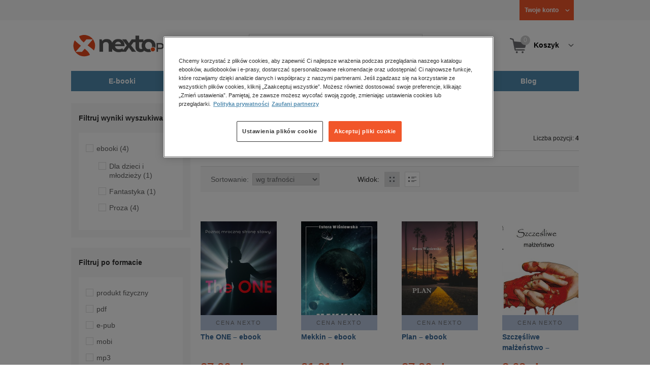

--- FILE ---
content_type: text/html;charset=utf-8
request_url: https://www.nexto.pl/szukaj/estera_wi%C5%9Bniewska_ebook
body_size: 16335
content:
<!DOCTYPE html>
<html lang="pl"><head><meta content="width=device-width, initial-scale=1" name="viewport"><script>var luigisboxTrackerId = '673449-882601';</script><link href="//live.luigisbox.tech" rel="dns-prefetch"><script src="https://scripts.luigisbox.tech/LBX-882601.js" async=""></script><link href="https://cdn.luigisbox.tech/autocomplete.css" rel="stylesheet"><meta content="text/html; charset=utf-8" http-equiv="content-type"><meta content="pl" http-equiv="content-language"><meta http-equiv="cache-control" content="no-cache"><meta http-equiv="pragma" content="no-cache"><meta http-equiv="expires" content="-1"><meta content="no" http-equiv="imagetoolbar"><title>estera wiśniewska ebook &ndash; Strona tematyczna &ndash; księgarnia internetowa Nexto.pl</title><meta content="e-Kiosk S.A." name="author"><meta content="index,follow" name="robots"><meta content="pl-PL" http-equiv="content-language"><meta content="Copyright (c) 2023 e-Kiosk S.A." name="copyright"><meta content="noindex, follow" name="robots"><link href="https://www.nexto.pl/szukaj/estera_wi%C5%9Bniewska_ebook" rel="canonical"><script src="/js/prototype.js" type="text/javascript"></script><script src="/rf/compress?merge=/js/noframe.js;/js/jmscript.js;/js/CSS.js;/js/jmutils.js;/js/Cookies.js;/js/UserProperties.js;/js/Hint.js;/js/nexto/main.js;/js/product.js;/js/UserProperties.js;/js/user.preferences.js;/js/category.js;/js/FormValidator.js;/js/Nexto.js;/js/jquery/jquery-1.7.1.min.js;/js/jquery/jquery-ui-1.8.17.custom.min.js;/js/lazysizes/lazysizes.min.js;/js/banners.js;/js/NetCookies.js;/js/AddToCart.js;/js/luigisbox.js;/js/nexto/main_v2.js;/js/nexto/jquery.customForm.js&amp;type=script" type="text/javascript"></script><script src="/js/simplebar/simplebar.min.js" type="text/javascript"></script><!-- Facebook Pixel Code --><script>
		
			!function(f,b,e,v,n,t,s)
			{if(f.fbq)return;n=f.fbq=function(){n.callMethod?
			n.callMethod.apply(n,arguments):n.queue.push(arguments)};
			if(!f._fbq)f._fbq=n;n.push=n;n.loaded=!0;n.version='2.0';
			n.queue=[];t=b.createElement(e);t.async=!0;
			t.src=v;s=b.getElementsByTagName(e)[0];
			s.parentNode.insertBefore(t,s)}(window, document,'script',
			'//connect.facebook.net/en_US/fbevents.js');
		
			fbq('init', '335999502034246');
			fbq('track', 'PageView');
		</script><noscript><img src="//www.facebook.com/tr?id=335999502034246&amp;ev=PageView&amp;noscript=1" style="display:none" width="1" height="1"></noscript><!-- End Facebook Pixel Code --><script type="text/javascript">
	"use strict";(function(scriptUrl,campaignId,disableTracking){
	window.bbDisableTracking = typeof disableTracking !== 'undefined' ? disableTracking : 0;
	if(!window.bb){window.bb=function(){
	for(var _len=arguments.length,params=Array(_len),_key=0;_key<_len;_key++){
	params[_key]=arguments[_key]}return window.bb.q.push(params)};window.bb.q=[]
	;window.bb.campaignId=campaignId;var script=document.createElement("script")
	;var firstScript=document.getElementsByTagName("script")[0];script.async=true
	;script.src=scriptUrl;firstScript.parentNode.insertBefore(script,firstScript)}
	})("https://shop-js.buybox.click/js/bb-shop.min.js", 35, 1);
</script><script xmlns:fb="http://www.facebook.com/2008/fbml" src="/js/nexto/nexto16.js" type="text/javascript"></script><script type="text/javascript">jQuery.noConflict();</script><script src="/js/throbber.js" type="text/javascript"></script><script src="/js/categoryFilter.js" type="text/javascript"></script><script src="/js/jquery_countdown/jquery.plugin.min.js" type="text/javascript"></script><script src="/js/jquery_countdown/jquery.countdown.min.js" type="text/javascript"></script><script src="/js/jquery_countdown/jquery.countdown-pl.js" type="text/javascript"></script><link href="/rf/compress?merge=/css/nexto/reset.css;/css/ajax_hint.css;/js/simplebar/simplebar.css&amp;type=link" rel="stylesheet" type="text/css"><link rel="stylesheet" href="/js/jquery/css/smoothness/jquery-ui-1.8.17.custom.css" type="text/css"><link rel="stylesheet" href="/css/nexto/style.css?1765975020" type="text/css"><!--[if lt IE 8]><link rel="stylesheet" type="text/css" href="/css/nexto/ie_fix.css" media="screen"><![endif]-->
	<!--[if lt IE 7]><link rel="stylesheet" type="text/css" href="/css/nexto/ie_fix_6.css" media="screen"><![endif]--><link href="/images/favicon/apple-touch-icon-152x152-precomposed.png" sizes="152x152" rel="apple-touch-icon-precomposed"><link href="/images/favicon/apple-touch-icon-144x144-precomposed.png" sizes="144x144" rel="apple-touch-icon-precomposed"><link href="/images/favicon/apple-touch-icon-120x120-precomposed.png" sizes="120x120" rel="apple-touch-icon-precomposed"><link href="/images/favicon/apple-touch-icon-114x114-precomposed.png" sizes="114x114" rel="apple-touch-icon-precomposed"><link href="/images/favicon/apple-touch-icon-72x72-precomposed.png" sizes="72x72" rel="apple-touch-icon-precomposed"><link href="/images/favicon/apple-touch-icon-precomposed.png" rel="apple-touch-icon-precomposed"><link href="/images/favicon/apple-touch-icon.png" rel="apple-touch-icon"><!--[if IE]><link rel="shortcut icon" href="/favicon.ico" /><![endif]--><meta content="#f7f7f7" name="msapplication-TileColor"><meta content="/images/favicon/apple-touch-icon-144x144-precomposed.png" name="msapplication-TileImage"><link href="/images/favicon/favicon-96x96.png" type="image/png" rel="icon"></head><body class="nexto16 search-results" id="body" lang="pl"><script>window.dataLayer = window.dataLayer || [];</script><!-- Google Tag Manager --><noscript><iframe style="display:none;visibility:hidden" width="0" height="0" src="//www.googletagmanager.com/ns.html?id=GTM-WC7GDLG"></iframe></noscript><script>(function(w,d,s,l,i){w[l]=w[l]||[];w[l].push({'gtm.start':
		new Date().getTime(),event:'gtm.js'});var f=d.getElementsByTagName(s)[0],
		j=d.createElement(s),dl=l!='dataLayer'?'&l='+l:'';j.async=true;j.src=
		'//www.googletagmanager.com/gtm.js?id='+i+dl;f.parentNode.insertBefore(j,f);
		})(window,document,'script','dataLayer','GTM-WC7GDLG');</script><!-- End Google Tag Manager --><div class="toolsmenu is-tablet-hide"><div class="mainwidth"><div style="display:inline-block; float: left;" class="promo-actions"></div><!--C-744640698--><div class="tool_but tool_but_account"><a rel="tl_member" href="/klub/login.xml?back=/szukaj/estera_wi%C5%9Bniewska_ebook.xml"><span class="aspan"><span class="red"></span> Twoje konto </span></a></div><div class="tool_layer" id="tl_member"><div class="tl_inside"><div class="ph20 pv20 align-center"><a title="Zaloguj się" href="/klub/login.xml?login&amp;back=/szukaj/estera_wi%C5%9Bniewska_ebook.xml" class="btn btn-primary btn-more"><span>Zaloguj</span></a></div><div class="ph20 align-center">
						Nie masz jeszcze konta?
					</div><div class="ph20 pv10 align-center"><a class="aregistred" href="/klub/login.xml?register">Zarejestruj się</a></div><div class="layer_menu"><ul id="N10000"><li><a href="/klub/biblioteka.xml">Biblioteka</a></li><li><a href="/klub/twojprofil.xml">Profil</a></li><li><a href="/klub/przypomnienie_hasla.xml">Resetowanie hasła</a></li><li><a href="https://nexto.pl/premium">Klub Nexto Premium</a></li><li><a href="/aktualnepromocje.xml">Promocje</a></li><li><a href="/wpisz_kod">Kod aktywacyjny</a></li><li><a href="/regulamin_nexto.xml">Regulamin Nexto</a></li><li><a href="/polityka_prywatnosci.xml">Polityka prywatności</a></li><li><a href="/partnerzy.xml">Zaufani partnerzy E-Kiosk S.A.</a></li><li><a href="/blog.xml">Blog</a></li></ul></div></div></div><div class="tool_but tool_but_points"></div>
<!-- all:54, transformer:4, transformer_creation:2/1, xml-produce:2/50, xsl-actions:5/0, --><!--C-744640698--></div></div><header><div class="mainwidth"><div class="clearfix d-md-flex justify-md-space-between align-md-center"><div class="logo"><a aria-label="Nexto.pl - ebooki, audiobooki i eprasa - wybieraj wśr&oacute;d kilkudziesięciu tysięcy tytuł&oacute;w" href="/"><img alt="Nexto - Eksięgarnia Internetowa" src="/images/nlayout/logo_nexto.png"></a><span class="visuallyhidden">Nexto.pl - ebooki, audiobooki i eprasa - wybieraj wśr&oacute;d kilkudziesięciu tysięcy tytuł&oacute;w</span></div><div id="search_v3" class="luigisbox"><form onsubmit="return FormValidator.checkInput(this.elements['search-clause'],'Proszę wpisać szukaną frazę!');" method="get" action="/szukaj.xml" id="searchbox_v2"><button onclick="searchModeToggle(); return false;" type="button" class="toggle display-search">Pokaż/schowaj wyszukiwarkę</button><fieldset><legend aria-hidden="false" class="wai">Wyszukiwarka</legend><label for="search-clause">Szukaj</label><div class="search_inner"><span class="si1"><input value="" id="search-clause" name="search-clause" type="text"></span><div class="search_inner_shadow"></div></div><button class="input_img search_but" type="submit">Szukaj</button><button onclick="return searchModeToggle();" class="hide hide-searching" type="button">Schowaj wyszukiwarkę</button></fieldset></form><script type="text/javascript">
		jQuery("#searchbox_v2").customForm({
			css : {	"#search-clause-custom" : { "-moz-box-sizing" : "content-box" }}
		});
		</script></div><!--C406696574--><div class="tool_but tool_but_cart"><a class="cart" rel="tl_cart" href="/sklep/koszyk.xml"><span class="aspan"><span class="quantity">0</span><span class="is-tablet-hide">
						Koszyk
					</span></span></a><div data-js="menu-ham" class="menu-ham"><button data-js="menu-ham-btn-open" class="menu-ham-btn-open"><svg xmlns="http://www.w3.org/2000/svg" fill="none" viewBox="0 0 32 32" height="32" width="32"><path stroke-linejoin="round" stroke-linecap="round" stroke-width="2.5" stroke="#5E5E5E" d="M5 8H27M5 16H27M5 24H27"/></svg></button><div class="tool_layer menu-ham-context"><button data-js="menu-ham-btn-close" class="menu-ham-btn-close"><svg xmlns="http://www.w3.org/2000/svg" fill="none" viewBox="0 0 32 32" height="32" width="32"><path stroke-linejoin="round" stroke-linecap="round" stroke-width="3" stroke="#396897" d="M24 8L8 24M8 8L24 24"/></svg></button><div class="tl_inside"><div class="tl_inside_bg-gray"><div class="ph20 pv20 align-center"><a class="btn btn-primary btn-more" href="/klub/login.xml?login" title="Zaloguj się"><span>Zaloguj</span></a></div><div class="ph20 align-center">
								Nie masz jeszcze konta?
							</div><div class="ph20 pv10 align-center"><a href="/klub/login.xml?register" class="aregistred">Zarejestruj się</a></div><div class="layer_menu"><ul id="N10000"><li><a href="/klub/biblioteka.xml">Biblioteka</a></li><li><a href="/klub/twojprofil.xml">Profil</a></li><li><a href="/klub/przypomnienie_hasla.xml">Resetowanie hasła</a></li><li><a href="https://nexto.pl/premium">Klub Nexto Premium</a></li><li><a href="/aktualnepromocje.xml">Promocje</a></li><li><a href="/wpisz_kod">Kod aktywacyjny</a></li><li><a href="/regulamin_nexto.xml">Regulamin Nexto</a></li><li><a href="/polityka_prywatnosci.xml">Polityka prywatności</a></li><li><a href="/partnerzy.xml">Zaufani partnerzy E-Kiosk S.A.</a></li><li><a href="/blog.xml">Blog</a></li></ul></div></div></div></div></div></div><div class="tool_layer is-tablet-hide" id="tl_cart"><div class="tl_inside"><div class="cart-empty align-center"><span class="state">Koszyk jest pusty.</span></div><div class="cart-summary"><div class="align-right"><a title="Idź do koszyka" href="/sklep/koszyk.xml" class="btn btn-more"><span>Idź do koszyka</span></a></div></div></div></div>
<!-- all:56, icurl:1, transformer:5, transformer_creation:3/1, xml-actions:0, xml-produce:3/50, xsl-actions:7/1, --><!--C406696574--></div><nav id="mainmenu_v3"><ul class="mainmenu"><li class="level0"><a data-disable-megamenu="0" title="Przejdź do działu: E-booki" href="/ebooki_c1015.xml"><span class="sl1">E-booki</span><span class="sl2"></span></a><div class="ext"><div aria-hidden="false" class="h3 wai">E-booki</div><span class="close"><span class="is-tablet-hide">[zamknij]</span><span class="close-submenu-btn is-desktop-hide"><svg xmlns="http://www.w3.org/2000/svg" fill="none" viewBox="0 0 32 32" height="32" width="32"><path stroke-linejoin="round" stroke-linecap="round" stroke-width="3" stroke="#396897" d="M24 8L8 24M8 8L24 24"/></svg></span></span><div class="container-fluid"><div class="row"><div class="col-9 col-md-12"><div class="h5">Kategorie</div><a title="Przejdź do działu E-booki" class="all-link" href="/ebooki_c1015.xml">Zobacz wszystkie E-booki</a><div class="megamenu-container"><div class="container-fluid"><div class="row"><div class="col-6 col-md-12"><ul class="clean"><li class="level1"><a href="/ebooki/antologia_c6803.xml">Antologia</a></li><li class="level1"><a href="/ebooki/biznes_c1027.xml">Biznes</a><ul><li class="level2"><a href="/ebooki/biznes/administracja_c6775.xml">Administracja</a></li><li class="level2"><a href="/ebooki/biznes/bankowosc_i_finanse_c6770.xml">Bankowość i Finanse</a></li><li class="level2"><a href="/ebooki/biznes/biznes_it_c6774.xml">Biznes IT</a></li><li class="level2"><a href="/ebooki/biznes/ekonomia_c6769.xml">Ekonomia</a></li><li class="level2"><a href="/ebooki/biznes/handel_i_gospodarka_c6771.xml">Handel i gospodarka</a></li><li class="level2"><a href="/ebooki/biznes/hr_kadry_c6773.xml">HR Kadry</a></li><li class="level2"><a href="/ebooki/biznes/poradniki_c6767.xml">Poradniki</a></li><li class="level2"><a href="/ebooki/biznes/raporty_i_analizy_c6772.xml">Raporty i Analizy</a></li><li class="level2"><a href="/ebooki/biznes/sprzedaz_i_obsluga_klienta_c6777.xml">Sprzedaż i obsługa klienta</a></li><li class="level2"><a href="/ebooki/biznes/transport_i_logistyka_c6776.xml">Transport i logistyka</a></li><li class="level2"><a href="/ebooki/biznes/zarzadzanie_i_marketing_c6768.xml">Zarządzanie i marketing</a></li><li class="level2"><a href="/ebooki/biznes/bestsellery_rzeczpospolitej_dla_profesjonalistow_c7694.xml">Bestsellery Rzeczpospolitej dla profesjonalist&oacute;w</a></li></ul></li><li class="level1"><a href="/ebooki/darmowe_ebooki_c1219.xml">Darmowe ebooki</a></li><li class="level1"><a href="/ebooki/dla_dzieci_i_mlodziezy_c1038.xml">Dla dzieci i młodzieży</a><ul><li class="level2"><a href="/ebooki/dla_dzieci_i_mlodziezy/bajki_c6787.xml">Bajki</a></li><li class="level2"><a href="/ebooki/dla_dzieci_i_mlodziezy/dla_dzieci_c6786.xml">Dla dzieci</a></li><li class="level2"><a href="/ebooki/dla_dzieci_i_mlodziezy/mlodziezowe_c6785.xml">Młodzieżowe</a></li></ul></li><li class="level1"><a href="/ebooki/duchowosc_i_religia_c1228.xml">Duchowość i religia</a><ul><li class="level2"><a href="/ebooki/duchowosc_i_religia/duchowosc_c6805.xml">Duchowość</a></li><li class="level2"><a href="/ebooki/duchowosc_i_religia/ezoteryka_c6806.xml">Ezoteryka</a></li><li class="level2"><a href="/ebooki/duchowosc_i_religia/religia_c6807.xml">Religia</a></li></ul></li><li class="level1"><a href="/ebooki/dokument,_literatura_faktu,_reportaze,_biografie_c1035.xml">Dokument, literatura faktu, reportaże, biografie</a><ul><li class="level2"><a href="/ebooki/dokument,_literatura_faktu,_reportaze,_biografie/biografie_c6804.xml">Biografie</a></li><li class="level2"><a href="/ebooki/dokument,_literatura_faktu,_reportaze,_biografie/esej_c6796.xml">Esej</a></li><li class="level2"><a href="/ebooki/dokument,_literatura_faktu,_reportaze,_biografie/felietony_c6793.xml">Felietony</a></li><li class="level2"><a href="/ebooki/dokument,_literatura_faktu,_reportaze,_biografie/literatura_faktu_c6792.xml">Literatura faktu</a></li><li class="level2"><a href="/ebooki/dokument,_literatura_faktu,_reportaze,_biografie/reportaze_c6795.xml">Reportaże</a></li><li class="level2"><a href="/ebooki/dokument,_literatura_faktu,_reportaze,_biografie/rozmowy_c6797.xml">Rozmowy</a></li><li class="level2"><a href="/ebooki/dokument,_literatura_faktu,_reportaze,_biografie/wywiady_i_wspomnienia_c6794.xml">Wywiady i wspomnienia</a></li></ul></li><li class="level1"><a href="/ebooki/fantastyka_c1221.xml">Fantastyka</a><ul><li class="level2"><a href="/ebooki/fantastyka/fantasy_c6763.xml">Fantasy</a></li><li class="level2"><a href="/ebooki/fantastyka/science_fiction_c6762.xml">Science Fiction</a></li></ul></li><li class="level1"><a href="/ebooki/hobby_c6822.xml">Hobby</a><ul><li class="level2"><a href="/ebooki/hobby/dom_i_ogrod_c6823.xml">Dom i Ogr&oacute;d</a></li><li class="level2"><a href="/ebooki/hobby/fotografia_cyfrowa_c6824.xml">Fotografia cyfrowa</a></li><li class="level2"><a href="/ebooki/hobby/motoryzacja_c6825.xml">Motoryzacja</a></li><li class="level2"><a href="/ebooki/hobby/poradniki_c6826.xml">Poradniki</a></li><li class="level2"><a href="/ebooki/hobby/rodzina_c6827.xml">Rodzina</a></li><li class="level2"><a href="/ebooki/hobby/sport_i_zabawa_c6828.xml">Sport i zabawa</a></li></ul></li><li class="level1"><a href="/ebooki/humor_i_satyra_c6808.xml">Humor i satyra</a></li><li class="level1"><a href="/ebooki/informatyka_c1061.xml">Informatyka</a><ul><li class="level2"><a href="/ebooki/informatyka/bazy_danych_c6809.xml">Bazy danych</a></li><li class="level2"><a href="/ebooki/informatyka/dtp_c6810.xml">DTP</a></li><li class="level2"><a href="/ebooki/informatyka/grafika_komputerowa_c6811.xml">Grafika komputerowa</a></li><li class="level2"><a href="/ebooki/informatyka/gry_c6812.xml">Gry</a></li><li class="level2"><a href="/ebooki/informatyka/hacking_c6813.xml">Hacking</a></li><li class="level2"><a href="/ebooki/informatyka/nagrywanie_plyt_cd_i_dvd_c6814.xml">Nagrywanie płyt CD i DVD</a></li><li class="level2"><a href="/ebooki/informatyka/programowanie_c6815.xml">Programowanie</a></li><li class="level2"><a href="/ebooki/informatyka/serwery_internetowe_c6816.xml">Serwery internetowe</a></li><li class="level2"><a href="/ebooki/informatyka/sieci_komputerowe_c6817.xml">Sieci komputerowe</a></li><li class="level2"><a href="/ebooki/informatyka/systemy_operacyjne_c6818.xml">Systemy operacyjne</a></li><li class="level2"><a href="/ebooki/informatyka/webmaster_c6819.xml">Webmaster</a></li></ul></li><li class="level1"><a href="/ebooki/inne_c1023.xml">Inne</a></li><li class="level1"><a href="/ebooki/jezyki_i_nauka_jezykow_c1041.xml">Języki i nauka język&oacute;w</a><ul><li class="level2"><a href="/ebooki/jezyki_i_nauka_jezykow/angielski_c6778.xml">Angielski</a></li><li class="level2"><a href="/ebooki/jezyki_i_nauka_jezykow/francuski_c6783.xml">Francuski</a></li><li class="level2"><a href="/ebooki/jezyki_i_nauka_jezykow/hiszpanski_c6780.xml">Hiszpański</a></li><li class="level2"><a href="/ebooki/jezyki_i_nauka_jezykow/inne_c6784.xml">Inne</a></li><li class="level2"><a href="/ebooki/jezyki_i_nauka_jezykow/niemiecki_c6779.xml">Niemiecki</a></li><li class="level2"><a href="/ebooki/jezyki_i_nauka_jezykow/rosyjski_c6782.xml">Rosyjski</a></li><li class="level2"><a href="/ebooki/jezyki_i_nauka_jezykow/wloski_c6781.xml">Włoski</a></li></ul></li><li class="level1"><a href="/ebooki/klasyka_c1212.xml">Klasyka</a></li><li class="level1"><a href="/ebooki/kryminal,_sensacja,_thriller_c1036.xml">Kryminał, sensacja, thriller</a><ul><li class="level2"><a href="/ebooki/kryminal,_sensacja,_thriller/horror_i_thriller_c6766.xml">Horror i Thriller</a></li><li class="level2"><a href="/ebooki/kryminal,_sensacja,_thriller/kryminal_c6764.xml">Kryminał</a></li><li class="level2"><a href="/ebooki/kryminal,_sensacja,_thriller/sensacja_c6765.xml">Sensacja</a></li></ul></li><li class="level1"><a href="/ebooki/kuchnia_c6820.xml">Kuchnia</a></li><li class="level1"><a href="/ebooki/komiks_c6788.xml">Komiks</a></li><li class="level1"><a href="/ebooki/literatura_obcojezyczna_c2588.xml">Literatura obcojęzyczna</a></li><li class="level1"><a href="/ebooki/literatura_piekna,_beletrystyka_c1258.xml">Literatura piękna, beletrystyka</a></li><li class="level1"><a href="/ebooki/lektury_szkolne_c6838.xml">Lektury szkolne</a></li></ul></div><div class="col-6 col-md-12"><ul class="clean"><li class="level1"><a href="/ebooki/naukowe_i_akademickie_c1037.xml">Naukowe i akademickie</a><ul><li class="level2"><a href="/ebooki/naukowe_i_akademickie/biologia_c6869.xml">Biologia</a></li><li class="level2"><a href="/ebooki/naukowe_i_akademickie/biznesowe_c6870.xml">Biznesowe</a></li><li class="level2"><a href="/ebooki/naukowe_i_akademickie/budownictwo_i_nieruchomosci_c6871.xml">Budownictwo i nieruchomości</a></li><li class="level2"><a href="/ebooki/naukowe_i_akademickie/chemia_c6872.xml">Chemia</a></li><li class="level2"><a href="/ebooki/naukowe_i_akademickie/ekologia_c6873.xml">Ekologia</a></li><li class="level2"><a href="/ebooki/naukowe_i_akademickie/encyklopedie_c6874.xml">Encyklopedie</a></li><li class="level2"><a href="/ebooki/naukowe_i_akademickie/filozofia_c6875.xml">Filozofia</a></li><li class="level2"><a href="/ebooki/naukowe_i_akademickie/fizyka_c6876.xml">Fizyka</a></li><li class="level2"><a href="/ebooki/naukowe_i_akademickie/geologia_i_geografia_c6877.xml">Geologia i geografia</a></li><li class="level2"><a href="/ebooki/naukowe_i_akademickie/historia_c6878.xml">Historia</a></li><li class="level2"><a href="/ebooki/naukowe_i_akademickie/inne_c6879.xml">Inne</a></li><li class="level2"><a href="/ebooki/naukowe_i_akademickie/inzynieria_i_technika_c6880.xml">Inżynieria i technika</a></li><li class="level2"><a href="/ebooki/naukowe_i_akademickie/literaturoznawstwo,_jezykoznawstwo_c6881.xml">Literaturoznawstwo, językoznawstwo</a></li><li class="level2"><a href="/ebooki/naukowe_i_akademickie/matematyka_c6882.xml">Matematyka</a></li><li class="level2"><a href="/ebooki/naukowe_i_akademickie/media_i_dziennikarstwo_c6883.xml">Media i dziennikarstwo</a></li><li class="level2"><a href="/ebooki/naukowe_i_akademickie/medycyna_c6884.xml">Medycyna</a></li><li class="level2"><a href="/ebooki/naukowe_i_akademickie/nauki_przyrodnicze_c6885.xml">Nauki przyrodnicze</a></li><li class="level2"><a href="/ebooki/naukowe_i_akademickie/nauki_spoleczne_c6886.xml">Nauki społeczne</a></li><li class="level2"><a href="/ebooki/naukowe_i_akademickie/pedagogika_c6887.xml">Pedagogika</a></li><li class="level2"><a href="/ebooki/naukowe_i_akademickie/podreczniki_c6888.xml">Podręczniki</a></li><li class="level2"><a href="/ebooki/naukowe_i_akademickie/politologia_c6889.xml">Politologia</a></li><li class="level2"><a href="/ebooki/naukowe_i_akademickie/polonistyka_c6944.xml">Polonistyka</a></li><li class="level2"><a href="/ebooki/naukowe_i_akademickie/prawo_c6890.xml">Prawo</a></li><li class="level2"><a href="/ebooki/naukowe_i_akademickie/psychologia_c6891.xml">Psychologia</a></li><li class="level2"><a href="/ebooki/naukowe_i_akademickie/slowniki_c6892.xml">Słowniki</a></li><li class="level2"><a href="/ebooki/naukowe_i_akademickie/socjologia_c6893.xml">Socjologia</a></li><li class="level2"><a href="/ebooki/naukowe_i_akademickie/zarzadzanie_c6894.xml">Zarządzanie</a></li></ul></li><li class="level1"><a href="/ebooki/obyczajowe_c1034.xml">Obyczajowe</a></li><li class="level1"><a href="/ebooki/opowiadania_c6821.xml">Opowiadania</a></li><li class="level1"><a href="/ebooki/poradniki_do_gier_c6789.xml">Poradniki do gier</a></li><li class="level1"><a href="/ebooki/poradniki_c1040.xml">Poradniki</a></li><li class="level1"><a href="/ebooki/praktyczna_edukacja,_samodoskonalenie,_motywacja_c1025.xml">Praktyczna edukacja, samodoskonalenie, motywacja</a></li><li class="level1"><a href="/ebooki/prawo_i_podatki_c1024.xml">Prawo i Podatki</a><ul><li class="level2"><a href="/ebooki/prawo_i_podatki/administracyjne_c6839.xml">Administracyjne</a></li><li class="level2"><a href="/ebooki/prawo_i_podatki/cywilne_c6840.xml">Cywilne</a></li><li class="level2"><a href="/ebooki/prawo_i_podatki/europejskie_c6841.xml">Europejskie</a></li><li class="level2"><a href="/ebooki/prawo_i_podatki/finansowe_c6842.xml">Finansowe</a></li><li class="level2"><a href="/ebooki/prawo_i_podatki/gospodarcze_i_handlowe_c6843.xml">Gospodarcze i handlowe</a></li><li class="level2"><a href="/ebooki/prawo_i_podatki/historia_i_teoria_prawa_c6844.xml">Historia i teoria prawa</a></li><li class="level2"><a href="/ebooki/prawo_i_podatki/inne_c6845.xml">Inne</a></li><li class="level2"><a href="/ebooki/prawo_i_podatki/kanoniczne_i_wyznaniowe_c6846.xml">Kanoniczne i wyznaniowe</a></li><li class="level2"><a href="/ebooki/prawo_i_podatki/karne_c6847.xml">Karne</a></li><li class="level2"><a href="/ebooki/prawo_i_podatki/komentarze_prawnicze_c6848.xml">Komentarze prawnicze</a></li><li class="level2"><a href="/ebooki/prawo_i_podatki/konstytucyjne_c6849.xml">Konstytucyjne</a></li><li class="level2"><a href="/ebooki/prawo_i_podatki/literatura_akademicka_c6850.xml">Literatura akademicka</a></li><li class="level2"><a href="/ebooki/prawo_i_podatki/literatura_aplikacyjna_c6851.xml">Literatura aplikacyjna</a></li><li class="level2"><a href="/ebooki/prawo_i_podatki/literatura_obcojezyczna_c6852.xml">Literatura obcojęzyczna</a></li><li class="level2"><a href="/ebooki/prawo_i_podatki/medyczne_c6853.xml">Medyczne</a></li><li class="level2"><a href="/ebooki/prawo_i_podatki/miedzynarodowe_c6854.xml">Międzynarodowe</a></li><li class="level2"><a href="/ebooki/prawo_i_podatki/monografie_prawnicze_c6855.xml">Monografie prawnicze</a></li><li class="level2"><a href="/ebooki/prawo_i_podatki/nieruchomosci_c6856.xml">Nieruchomości</a></li><li class="level2"><a href="/ebooki/prawo_i_podatki/orzecznictwo_c6857.xml">Orzecznictwo</a></li><li class="level2"><a href="/ebooki/prawo_i_podatki/oswiatowe_c6858.xml">Oświatowe</a></li><li class="level2"><a href="/ebooki/prawo_i_podatki/podatkowe_c6859.xml">Podatkowe</a></li><li class="level2"><a href="/ebooki/prawo_i_podatki/poradniki_c6860.xml">Poradniki</a></li><li class="level2"><a href="/ebooki/prawo_i_podatki/pracy_i_ubezpieczen_spolecznych_c6861.xml">Pracy i ubezpieczeń społecznych</a></li><li class="level2"><a href="/ebooki/prawo_i_podatki/rodzinne_i_opiekuncze_c6862.xml">Rodzinne i opiekuńcze</a></li><li class="level2"><a href="/ebooki/prawo_i_podatki/rolne_i_ochrony_srodowiska_c6863.xml">Rolne i ochrony środowiska</a></li><li class="level2"><a href="/ebooki/prawo_i_podatki/slowniki_i_leksykony_c6864.xml">Słowniki i leksykony</a></li><li class="level2"><a href="/ebooki/prawo_i_podatki/teksty_ustaw_c6865.xml">Teksty ustaw</a></li><li class="level2"><a href="/ebooki/prawo_i_podatki/wlasnosci_intelektualnej_c6866.xml">Własności intelektualnej</a></li><li class="level2"><a href="/ebooki/prawo_i_podatki/wzory_pism_c6867.xml">Wzory pism</a></li><li class="level2"><a href="/ebooki/prawo_i_podatki/zamowienia_publiczne_c6868.xml">Zam&oacute;wienia publiczne</a></li></ul></li><li class="level1"><a href="/ebooki/psychologia_c1026.xml">Psychologia</a></li><li class="level1"><a href="/ebooki/proza_c6834.xml">Proza</a></li><li class="level1"><a href="/ebooki/powiesc_c6835.xml">Powieść</a></li><li class="level1"><a href="/ebooki/popularnonaukowe_c6836.xml">Popularnonaukowe</a></li><li class="level1"><a href="/ebooki/poezja_c6837.xml">Poezja</a></li><li class="level1"><a href="/ebooki/romans_i_erotyka_c1103.xml">Romans i erotyka</a><ul><li class="level2"><a href="/ebooki/romans_i_erotyka/erotyka_c6790.xml">Erotyka</a></li><li class="level2"><a href="/ebooki/romans_i_erotyka/romans_c6791.xml">Romans</a></li></ul></li><li class="level1"><a href="/ebooki/spoleczenstwo_c6798.xml">Społeczeństwo</a><ul><li class="level2"><a href="/ebooki/spoleczenstwo/filozofia_c6802.xml">Filozofia</a></li><li class="level2"><a href="/ebooki/spoleczenstwo/psychologia_c6799.xml">Psychologia</a></li><li class="level2"><a href="/ebooki/spoleczenstwo/polityka_c6801.xml">Polityka</a></li><li class="level2"><a href="/ebooki/spoleczenstwo/socjologia_c6800.xml">Socjologia</a></li></ul></li><li class="level1"><a href="/ebooki/sztuka_c6829.xml">Sztuka</a><ul><li class="level2"><a href="/ebooki/sztuka/architektura_c6830.xml">Architektura</a></li><li class="level2"><a href="/ebooki/sztuka/kino_i_teatr_c6831.xml">Kino i Teatr</a></li><li class="level2"><a href="/ebooki/sztuka/malarstwo_c6832.xml">Malarstwo</a></li><li class="level2"><a href="/ebooki/sztuka/muzyka,_spiew,_taniec_c6833.xml">Muzyka, śpiew, taniec</a></li></ul></li><li class="level1"><a href="/ebooki/wakacje_i_podroze_c1226.xml">Wakacje i podr&oacute;że</a><ul><li class="level2"><a href="/ebooki/wakacje_i_podroze/literatura_podroznicza_c6952.xml">Literatura podr&oacute;żnicza</a></li><li class="level2"><a href="/ebooki/wakacje_i_podroze/poradnik_podroznika_c6953.xml">Poradnik podr&oacute;żnika</a></li><li class="level2"><a href="/ebooki/wakacje_i_podroze/przewodniki_c6954.xml">Przewodniki</a></li></ul></li><li class="level1"><a href="/ebooki/young_adult_c6605.xml">Young Adult</a></li><li class="level1"><a href="/ebooki/zdrowie_i_uroda_c1062.xml">Zdrowie i uroda</a></li></ul></div></div></div></div></div><div data-category="1015" data-type="bestsellers" class="col-3 reco-lazyload is-tablet-hide is-mobile-hide"></div></div></div></div></li><li class="level0"><a data-disable-megamenu="0" title="Przejdź do działu: Audiobooki" href="/audiobooki_c1033.xml"><span class="sl1">Audiobooki</span><span class="sl2"></span></a><div class="ext"><div aria-hidden="false" class="h3 wai">Audiobooki</div><span class="close"><span class="is-tablet-hide">[zamknij]</span><span class="close-submenu-btn is-desktop-hide"><svg xmlns="http://www.w3.org/2000/svg" fill="none" viewBox="0 0 32 32" height="32" width="32"><path stroke-linejoin="round" stroke-linecap="round" stroke-width="3" stroke="#396897" d="M24 8L8 24M8 8L24 24"/></svg></span></span><div class="container-fluid"><div class="row"><div class="col-9 col-md-12"><div class="h5">Kategorie</div><a title="Przejdź do działu Audiobooki" class="all-link" href="/audiobooki_c1033.xml">Zobacz wszystkie Audiobooki</a><div class="megamenu-container"><div class="container-fluid"><div class="row"><div class="col-6 col-md-12"><ul class="clean"><li class="level1"><a href="/audiobooki/darmowe_audiobooki_c1208.xml">Darmowe audiobooki</a></li><li class="level1"><a href="/audiobooki/dla_dzieci_i_mlodziezy_c1047.xml">Dla dzieci i młodzieży</a><ul><li class="level2"><a href="/audiobooki/dla_dzieci_i_mlodziezy/dla_dzieci_c6895.xml">Dla dzieci</a></li><li class="level2"><a href="/audiobooki/dla_dzieci_i_mlodziezy/dla_mlodziezy_c6896.xml">Dla młodzieży</a></li></ul></li><li class="level1"><a href="/audiobooki/dokument,_literatura_faktu,_reportaze,_biografie_c1044.xml">Dokument, literatura faktu, reportaże, biografie</a><ul><li class="level2"><a href="/audiobooki/dokument,_literatura_faktu,_reportaze,_biografie/biografie_i_autobiografie_c6929.xml">Biografie i autobiografie</a></li><li class="level2"><a href="/audiobooki/dokument,_literatura_faktu,_reportaze,_biografie/inne_c6930.xml">Inne</a></li><li class="level2"><a href="/audiobooki/dokument,_literatura_faktu,_reportaze,_biografie/literatura_faktu_c6938.xml">Literatura faktu</a></li><li class="level2"><a href="/audiobooki/dokument,_literatura_faktu,_reportaze,_biografie/pamietniki,_listy,_dzienniki_c6931.xml">Pamiętniki, listy, dzienniki</a></li><li class="level2"><a href="/audiobooki/dokument,_literatura_faktu,_reportaze,_biografie/reportaz,_dokument,_publicystyka_c6932.xml">Reportaż, dokument, publicystyka</a></li><li class="level2"><a href="/audiobooki/dokument,_literatura_faktu,_reportaze,_biografie/wspomnienia_c6933.xml">Wspomnienia</a></li></ul></li><li class="level1"><a href="/audiobooki/duchowosc_i_religia_c1210.xml">Duchowość i religia</a></li><li class="level1"><a href="/audiobooki/naukowe_i_akademickie_c1111.xml">Naukowe i akademickie</a><ul><li class="level2"><a href="/audiobooki/naukowe_i_akademickie/nauki_humanistyczne_c6911.xml">Nauki humanistyczne</a></li><li class="level2"><a href="/audiobooki/naukowe_i_akademickie/nauki_scisle_c6912.xml">Nauki ścisłe</a></li></ul></li><li class="level1"><a href="/audiobooki/biznes_c1042.xml">Biznes</a><ul><li class="level2"><a href="/audiobooki/biznes/bankowosc_i_finanse_c6913.xml">Bankowość i Finanse</a></li><li class="level2"><a href="/audiobooki/biznes/biznes_it_c6914.xml">Biznes IT</a></li><li class="level2"><a href="/audiobooki/biznes/ekonomia_c6915.xml">Ekonomia</a></li><li class="level2"><a href="/audiobooki/biznes/handel_i_gospodarka_c6916.xml">Handel i gospodarka</a></li><li class="level2"><a href="/audiobooki/biznes/poradniki_c6917.xml">Poradniki</a></li><li class="level2"><a href="/audiobooki/biznes/raporty_i_analizy_c6918.xml">Raporty i Analizy</a></li><li class="level2"><a href="/audiobooki/biznes/rynek_pracy_c6919.xml">Rynek pracy</a></li><li class="level2"><a href="/audiobooki/biznes/zarzadzanie_i_marketing_c6920.xml">Zarządzanie i marketing</a></li></ul></li><li class="level1"><a href="/audiobooki/fantastyka_c1224.xml">Fantastyka</a><ul><li class="level2"><a href="/audiobooki/fantastyka/fantastyka_c6942.xml">Fantastyka</a></li><li class="level2"><a href="/audiobooki/fantastyka/science_fiction_c6943.xml">Science Fiction</a></li></ul></li><li class="level1"><a href="/audiobooki/humor_i_satyra_c6897.xml">Humor i satyra</a></li><li class="level1"><a href="/audiobooki/inne_c5729.xml">Inne</a></li><li class="level1"><a href="/audiobooki/jezyki_i_nauka_jezykow_c1050.xml">Języki i nauka język&oacute;w</a><ul><li class="level2"><a href="/audiobooki/jezyki_i_nauka_jezykow/angielski_c6898.xml">Angielski</a></li><li class="level2"><a href="/audiobooki/jezyki_i_nauka_jezykow/francuski_c6899.xml">Francuski</a></li><li class="level2"><a href="/audiobooki/jezyki_i_nauka_jezykow/hiszpanski_c6900.xml">Hiszpański</a></li><li class="level2"><a href="/audiobooki/jezyki_i_nauka_jezykow/niderlandzki_c6901.xml">Niderlandzki</a></li><li class="level2"><a href="/audiobooki/jezyki_i_nauka_jezykow/niemiecki_c6902.xml">Niemiecki</a></li><li class="level2"><a href="/audiobooki/jezyki_i_nauka_jezykow/inne_c7836.xml">Inne</a></li><li class="level2"><a href="/audiobooki/jezyki_i_nauka_jezykow/wloski_c7837.xml">Włoski</a></li></ul></li><li class="level1"><a href="/audiobooki/kryminal,_sensacja,_thriller_c1045.xml">Kryminał, sensacja, thriller</a><ul><li class="level2"><a href="/audiobooki/kryminal,_sensacja,_thriller/horror_i_thriller_c6936.xml">Horror i Thriller</a></li><li class="level2"><a href="/audiobooki/kryminal,_sensacja,_thriller/kryminal_c6937.xml">Kryminał</a></li><li class="level2"><a href="/audiobooki/kryminal,_sensacja,_thriller/sensacja_c6940.xml">Sensacja</a></li></ul></li><li class="level1"><a href="/audiobooki/lektury_szkolne,_opracowania_lektur_c1046.xml">Lektury szkolne, opracowania lektur</a></li><li class="level1"><a href="/audiobooki/literatura_piekna,_beletrystyka_c1204.xml">Literatura piękna, beletrystyka</a></li><li class="level1"><a href="/audiobooki/obyczajowe_c1043.xml">Obyczajowe</a></li></ul></div><div class="col-6 col-md-12"><ul class="clean"><li class="level1"><a href="/audiobooki/obcojezyczne_c6921.xml">Obcojęzyczne</a></li><li class="level1"><a href="/audiobooki/opowiadania_c6935.xml">Opowiadania</a></li><li class="level1"><a href="/audiobooki/pakiety_audio_c1109.xml">Pakiety audio</a></li><li class="level1"><a href="/audiobooki/poradniki_c1049.xml">Poradniki</a><ul><li class="level2"><a href="/audiobooki/poradniki/biznesowe_c6922.xml">Biznesowe</a></li><li class="level2"><a href="/audiobooki/poradniki/hobby_c6923.xml">Hobby</a></li><li class="level2"><a href="/audiobooki/poradniki/poradniki_o_dietach_c6924.xml">Poradniki o dietach</a></li><li class="level2"><a href="/audiobooki/poradniki/psychologiczne_c6925.xml">Psychologiczne</a></li><li class="level2"><a href="/audiobooki/poradniki/rozwoj_osobisty_c6926.xml">Rozw&oacute;j osobisty</a></li><li class="level2"><a href="/audiobooki/poradniki/zdrowie_i_uroda_c6927.xml">Zdrowie i Uroda</a></li></ul></li><li class="level1"><a href="/audiobooki/praktyczna_edukacja,_samodoskonalenie,_motywacja_c1053.xml">Praktyczna edukacja, samodoskonalenie, motywacja</a></li><li class="level1"><a href="/audiobooki/prasa_c2550.xml">Prasa</a></li><li class="level1"><a href="/audiobooki/psychologia_c1051.xml">Psychologia</a></li><li class="level1"><a href="/audiobooki/powiesc_c6934.xml">Powieść</a></li><li class="level1"><a href="/audiobooki/proza_c6941.xml">Proza</a></li><li class="level1"><a href="/audiobooki/romans_i_erotyka_c1048.xml">Romans i erotyka</a><ul><li class="level2"><a href="/audiobooki/romans_i_erotyka/erotyka_c6905.xml">Erotyka</a></li><li class="level2"><a href="/audiobooki/romans_i_erotyka/romans_c6906.xml">Romans</a></li></ul></li><li class="level1"><a href="/audiobooki/sluchowiska_c6908.xml">Słuchowiska</a></li><li class="level1"><a href="/audiobooki/sport_c7749.xml">Sport</a></li><li class="level1"><a href="/audiobooki/wakacje_i_podroze_c1222.xml">Wakacje i podr&oacute;że</a><ul><li class="level2"><a href="/audiobooki/wakacje_i_podroze/literatura_podroznicza_c6939.xml">Literatura podr&oacute;żnicza</a></li><li class="level2"><a href="/audiobooki/wakacje_i_podroze/poradnik_podroznika_c6903.xml">Poradnik podr&oacute;żnika</a></li><li class="level2"><a href="/audiobooki/wakacje_i_podroze/przewodniki_c6904.xml">Przewodniki</a></li></ul></li><li class="level1"><a href="/audiobooki/young_adult_c6606.xml">Young Adult</a></li></ul></div></div></div></div></div><div data-category="1033" data-type="bestsellers" class="col-3 reco-lazyload is-tablet-hide is-mobile-hide"></div></div></div></div></li><li class="level0"><a data-disable-megamenu="" title="Przejdź do działu: E-prasa" href="/e-prasa_c1014.xml"><span class="sl1">E-prasa</span><span class="sl2"></span></a><div class="ext"><div aria-hidden="false" class="h3 wai">E-prasa</div><span class="close"><span class="is-tablet-hide">[zamknij]</span><span class="close-submenu-btn is-desktop-hide"><svg xmlns="http://www.w3.org/2000/svg" fill="none" viewBox="0 0 32 32" height="32" width="32"><path stroke-linejoin="round" stroke-linecap="round" stroke-width="3" stroke="#396897" d="M24 8L8 24M8 8L24 24"/></svg></span></span><div class="container-fluid"><div class="row"><div class="col-9 col-md-12"><div class="h5">Kategorie</div><a title="Przejdź do działu E-prasa" class="all-link" href="/e-prasa_c1014.xml">Zobacz wszystkie E-prasa</a><div class="megamenu-container"><div class="container-fluid"><div class="row"><div class="col-6 col-md-12"><ul class="clean"><li class="level1"><a href="/e-prasa/budownictwo,_aranzacja_wnetrz_c1013.xml">budownictwo, aranżacja wnętrz</a></li><li class="level1"><a href="/e-prasa/biznesowe,_branzowe,_gospodarka_c1010.xml">biznesowe, branżowe, gospodarka</a></li><li class="level1"><a href="/e-prasa/darmowe_wydania_c1029.xml">darmowe wydania</a></li><li class="level1"><a href="/e-prasa/dzienniki_c1005.xml">dzienniki</a></li><li class="level1"><a href="/e-prasa/edukacja_c1108.xml">edukacja</a></li><li class="level1"><a href="/e-prasa/hobby,_sport,_rozrywka_c1016.xml">hobby, sport, rozrywka</a></li><li class="level1"><a href="/e-prasa/komputery,_internet,_technologie,_informatyka_c1018.xml">komputery, internet, technologie, informatyka</a></li><li class="level1"><a href="/e-prasa/kobiece,_lifestyle,_kultura_c1019.xml">kobiece, lifestyle, kultura</a></li></ul></div><div class="col-6 col-md-12"><ul class="clean"><li class="level1"><a href="/e-prasa/polityka,_spoleczno-informacyjne_c1022.xml">polityka, społeczno-informacyjne</a></li><li class="level1"><a href="/e-prasa/psychologiczne_c1078.xml">psychologiczne</a></li><li class="level1"><a href="/e-prasa/inne_c1557.xml">inne</a></li><li class="level1"><a href="/e-prasa/popularno-naukowe_c1944.xml">popularno-naukowe</a></li><li class="level1"><a href="/e-prasa/historia_c1945.xml">historia</a></li><li class="level1"><a href="/e-prasa/zdrowie_c2074.xml">zdrowie</a></li><li class="level1"><a href="/e-prasa/religie_c2370.xml">religie</a></li></ul></div></div></div></div></div><div data-category="1014" data-type="bestsellers" class="col-3 reco-lazyload is-tablet-hide is-mobile-hide"></div></div></div></div></li><li class="level0"><a data-disable-megamenu="1" title="Przejdź do działu: Polecane" href="/polecane_c4231.xml"><span class="sl1">Polecane</span><span class="sl2"></span></a></li><li class="level0"><a data-disable-megamenu="1" title="Przejdź do działu: Blog" href="/blog"><span class="sl1">Blog</span><span class="sl2"></span></a></li></ul></nav></div></header><div id="hookCookieMessage"></div><div id="content"><div class="mainwidth main-content row"><div id="main" class="nomainright main-content__product-list col-md-12"><div id="breadcrumbs" class="nomainright_b"><ul><li class="first"><a href="/">Strona gł&oacute;wna</a></li><li>estera wiśniewska ebook</li></ul></div><div id="category-items"><h1>estera wiśniewska ebook</h1><div data-js="filter-tabs" class="tab-buttons"><button data-tab="sorting" class="tab-button active">Sortowanie</button><button data-tab="filters" class="tab-button">Filtrowanie</button></div><div data-js="filter-container" class="filter-tags-container is-desktop-hide"></div><div class="is-tablet-hide" data-content="filters"><div class="search-filters category category-direct is-desktop-hide"><div class="filter-block"><div class="h3 is-tablet-hide is-mobile-hide">Filtruj po kategorii</div><button data-js="filter-collapse-btn" class="filter-collapse-btn is-desktop-hide">Filtruj po kategorii</button><div class="nav"><ul><li data-cid="1015"><a rel="nofollow" href="/szukaj/estera_wi%C5%9Bniewska_ebook?dcid=1015">ebooki&nbsp;<span class="count">(4)</span></a><ul><li data-cid="1038"><a rel="nofollow" href="/szukaj/estera_wi%C5%9Bniewska_ebook?dcid=1038">Dla dzieci i młodzieży&nbsp;<span class="count">(1)</span></a></li><li data-cid="1221"><a rel="nofollow" href="/szukaj/estera_wi%C5%9Bniewska_ebook?dcid=1221">Fantastyka&nbsp;<span class="count">(1)</span></a></li><li data-cid="6834"><a rel="nofollow" href="/szukaj/estera_wi%C5%9Bniewska_ebook?dcid=6834">Proza&nbsp;<span class="count">(4)</span></a></li></ul></li></ul></div></div></div><div class="search-filters category category-direct is-desktop-hide"><div class="filter-block"><div class="h3 is-tablet-hide is-mobile-hide">Filtruj po formacie</div><button data-js="filter-collapse-btn" class="filter-collapse-btn is-desktop-hide">Filtruj po formacie</button><div class="nav"><ul><li data-oid="1"><a style="cursor: pointer;" rel="nofollow">produkt fizyczny</a></li><li data-fid="1"><a style="cursor: pointer;" rel="nofollow">pdf</a></li><li data-fid="4"><a style="cursor: pointer;" rel="nofollow">e-pub</a></li><li data-fid="5"><a style="cursor: pointer;" rel="nofollow">mobi</a></li><li data-fid="2"><a style="cursor: pointer;" rel="nofollow">mp3</a></li><li data-fid="6"><a style="cursor: pointer;" rel="nofollow">dostęp online</a></li></ul></div></div></div><div class="search-filters category category-direct is-desktop-hide"><div class="filter-block"><div class="h3 is-tablet-hide is-mobile-hide">Filtruj po cenie</div><button data-js="filter-collapse-btn" class="filter-collapse-btn is-desktop-hide">Filtruj po cenie</button><div class="nav"><ul><li data-oid="0"><a style="cursor: pointer;" rel="nofollow">polecane</a></li><li data-pid="0"><a style="cursor: pointer;" rel="nofollow">darmowe</a></li><li data-pid="1"><a style="cursor: pointer;" rel="nofollow">0,01 &ndash; 9,90&nbsp;zł</a></li><li data-pid="2"><a style="cursor: pointer;" rel="nofollow">9,91 &ndash; 19,90&nbsp;zł</a></li><li data-pid="3"><a style="cursor: pointer;" rel="nofollow">&gt; 19,91&nbsp;zł</a></li></ul></div></div></div></div><div id="results" class="view-grid"><form method="get" name="search2"><input type="hidden" value="" name="search-clause"><div data-content="sorting" class="pagings"><div class="pagings_in"><div class="sort"><label for="sort">Sortowanie:</label><select name="_sort" onChange="this.form.submit();"><option value="">wg trafności</option><option value="-6">wg popularności</option><option value="4">od najstarszych</option><option value="-4">od najnowszych</option><option value="1">nazwy od A do Z</option><option value="-1">nazwy od Z do A</option><option value="2">ceny rosnąco</option><option value="-2">ceny malejąco</option></select></div><div class="view-mode is-tablet-hide is-mobile-hide"><label>
								Widok:
							</label><input value="1" name="_asgrid" type="radio" id="view_grid" checked><i></i><input value="0" name="_asgrid" type="radio" id="view_list"><i></i></div><div class="table-cell"></div></div></div></form><span class="header-count">
						Liczba pozycji: <strong>4</strong></span><div class="clear"></div><ul class="productslist"><li data-gtm-href="https://www.nexto.pl/ebooki/the_one_p1284392.xml" data-gtm-id="1516627" data-gtm-syneriseid="1284392" data-gtm-name="The&nbsp;ONE &ndash; ebook" data-gtm-brand="Ridero" data-gtm-position="" data-gtm-price="30.29" data-gtm-category="ebooki/Proza"><div class="container"><div class="row"><div class="col-2 col-md-3 col-mds-4 col-sml-5 col-sm-12"><a title="Więcej informacji o: The&nbsp;ONE &ndash; ebook" href="/ebooki/the_one_p1284392.xml" class="image" rel="nofollow"><picture class="cover"><img data-src="/converter?widthMax=300&amp;amp;heightMax=466&amp;amp;img=%2Fupload%2Fvirtualo%2Fridero%2F0a8d05f9d63bae1e46eee2585fe139423273c7f4%2F402090.jpg" src="/images/share/ajaxSpinner.gif" class="lazyload" alt="The&nbsp;ONE &ndash; ebook"></picture></a><div class="free_sample"><a rel="nofollow" target="demoReader" title="Dostęp przez Nexto-Reader:  The&nbsp;ONE" href="/demo-reader.xml?e=1516627&amp;demo=true&amp;to=true" class="link link-demo"><span>Przeczytaj <span aria-hidden="false" class="wai">darmowy</span> fragment</span></a></div></div><div class="col-7 col-md-9 col-mds-8 col-sml-7 col-sm-12"><div class="product-tags"><span title="Cena Nexto" class="tag lower-price-global">CENA NEXTO</span></div><div class="container"><div class="row"><div class="col-5 col-md-8 col-mds-12"><div class="h3"><a class="title" href="/ebooki/the_one_p1284392.xml">The&nbsp;ONE &ndash; ebook</a></div><div class="h4"><b><a title="Estera Wiśniewska" href="/szukaj/autor/Estera%20Wi%C5%9Bniewska#filters">Estera Wiśniewska</a></b>
	&nbsp;
</div><div class="content">Każda sława ma swoją cenę… O tym, że w show biznesie nie ma miejsca na słabości czy skrupuły, Katie przekonała się już pierwszego dnia konkursu. Największe muzyczne show Stanów przyciągnęło tłumy kandydatów oferując momentalny sukces, międzynarodową sławę, a przede wszystkim ogromne pieniądze. Nikt jednak nie mówi o drugiej stronie programu. Czy może być coś gorszego niż ciągła inwigilacja życia prywatnego,...</div><div class="basic_data"><p class="publication-date">
											Data dostępności: <strong><time datetime="2022-04-27 00:00:00">27.04.2022</time></strong></p><p class="publication-date">Data publikacji: <strong><time datetime="2020-12-01 00:00:00">01.12.2020</time></strong></p></div></div><div class="col-2 col-md-4 col-mds-12"><p class="value price"><span aria-hidden="false" class="wai">Cena: </span><strong class="nprice">27,26&nbsp;zł
				</strong> <span class="oldprice"><del>30,29&nbsp;zł</del></span><span>
				Najniższa cena z ostatnich 30 dni: <span>27,26&nbsp;zł</span></span></p><form method="post" action="/sklep/koszyk.xml"><input value="add" name="event" type="hidden"><input value="1516627" name="oi_issue_id" type="hidden"><button type="submit" class="btn btn-primary btn-l add-to-cart" data-title="The&nbsp;ONE" data-author="Estera Wiśniewska" data-kind="" data-src="/converter?widthMax=114&amp;img=/upload/virtualo/ridero/0a8d05f9d63bae1e46eee2585fe139423273c7f4/402090.jpg"><span>Kup teraz</span></button></form><p class="more"><a title="Więcej informacji o: The&nbsp;ONE &ndash; ebook" href="/ebooki/the_one_p1284392.xml" rel="nofollow" class="btn btn-more"><span>Więcej</span></a></p><ul class="formats"><li><b title="EPUB (znak&nbsp;wodny)" class="epub">EPUB</b></li><li><b title="MOBI (znak&nbsp;wodny)" class="mobi">MOBI</b></li></ul></div></div></div></div></div></div></li><li data-gtm-href="https://www.nexto.pl/ebooki/mekkin_p1173792.xml" data-gtm-id="1354072" data-gtm-syneriseid="1173792" data-gtm-name="Mekkin &ndash; ebook" data-gtm-brand="Ridero" data-gtm-position="" data-gtm-price="24.23" data-gtm-category="ebooki/Dla dzieci i młodzieży/Młodzieżowe"><div class="container"><div class="row"><div class="col-2 col-md-3 col-mds-4 col-sml-5 col-sm-12"><a title="Więcej informacji o: Mekkin &ndash; ebook" href="/ebooki/mekkin_p1173792.xml" class="image" rel="nofollow"><picture class="cover"><img data-src="/converter?widthMax=300&amp;amp;heightMax=466&amp;amp;img=%2Fupload%2Fvirtualo%2Fridero%2F7abda284c995d08e89d523338570d939daeb5a3e%2F367450.jpg" src="/images/share/ajaxSpinner.gif" class="lazyload" alt="Mekkin &ndash; ebook"></picture></a><div class="free_sample"><a rel="nofollow" target="demoReader" title="Dostęp przez Nexto-Reader:  Mekkin" href="/demo-reader.xml?e=1354072&amp;demo=true&amp;to=true" class="link link-demo"><span>Przeczytaj <span aria-hidden="false" class="wai">darmowy</span> fragment</span></a></div></div><div class="col-7 col-md-9 col-mds-8 col-sml-7 col-sm-12"><div class="product-tags"><span title="Cena Nexto" class="tag lower-price-global">CENA NEXTO</span></div><div class="container"><div class="row"><div class="col-5 col-md-8 col-mds-12"><div class="h3"><a class="title" href="/ebooki/mekkin_p1173792.xml">Mekkin &ndash; ebook</a></div><div class="h4"><b><a title="Estera Wiśniewska" href="/szukaj/autor/Estera%20Wi%C5%9Bniewska#filters">Estera Wiśniewska</a></b>
	&nbsp;
</div><div class="content">Kiedy na odludnej planecie, ląduje statek z ziemianami, Mekkin nie może uwierzyć własnemu szczęściu. W końcu będzie mogła wrócić do domu! Niestety podróż okaże się bardziej zawiła niż najgorszy labirynt w dodatku jej kompan zaczyna zachowywać się niezwykle podejrzanie… Może bezpieczniej byłoby zostać na planecie niż zamknąć się w ciasnym statku z psychicznie chorym wojownikiem?</div><div class="basic_data"><p class="publication-date">
											Data dostępności: <strong><time datetime="2020-06-15 00:00:00">15.06.2020</time></strong></p><p class="publication-date">Data publikacji: <strong><time datetime="2020-05-01 00:00:00">01.05.2020</time></strong></p></div></div><div class="col-2 col-md-4 col-mds-12"><p class="value price"><span aria-hidden="false" class="wai">Cena: </span><strong class="nprice">21,81&nbsp;zł
				</strong> <span class="oldprice"><del>24,23&nbsp;zł</del></span><span>
				Najniższa cena z ostatnich 30 dni: <span>21,81&nbsp;zł</span></span></p><form method="post" action="/sklep/koszyk.xml"><input value="add" name="event" type="hidden"><input value="1354072" name="oi_issue_id" type="hidden"><button type="submit" class="btn btn-primary btn-l add-to-cart" data-title="Mekkin" data-author="Estera Wiśniewska" data-kind="" data-src="/converter?widthMax=114&amp;img=/upload/virtualo/ridero/7abda284c995d08e89d523338570d939daeb5a3e/367450.jpg"><span>Kup teraz</span></button></form><p class="more"><a title="Więcej informacji o: Mekkin &ndash; ebook" href="/ebooki/mekkin_p1173792.xml" rel="nofollow" class="btn btn-more"><span>Więcej</span></a></p><ul class="formats"><li><b title="EPUB (znak&nbsp;wodny)" class="epub">EPUB</b></li><li><b title="MOBI (znak&nbsp;wodny)" class="mobi">MOBI</b></li></ul></div></div></div></div></div></div></li><li data-gtm-href="https://www.nexto.pl/ebooki/plan_p1173834.xml" data-gtm-id="1354114" data-gtm-syneriseid="1173834" data-gtm-name="Plan &ndash; ebook" data-gtm-brand="Ridero" data-gtm-position="" data-gtm-price="30.29" data-gtm-category="ebooki/Proza"><div class="container"><div class="row"><div class="col-2 col-md-3 col-mds-4 col-sml-5 col-sm-12"><a title="Więcej informacji o: Plan &ndash; ebook" href="/ebooki/plan_p1173834.xml" class="image" rel="nofollow"><picture class="cover"><img data-src="/converter?widthMax=300&amp;amp;heightMax=466&amp;amp;img=%2Fupload%2Fvirtualo%2Fridero%2F064dfae8ca6a8b8fa7d8970358f614784a50e32e%2F366485.jpg" src="/images/share/ajaxSpinner.gif" class="lazyload" alt="Plan &ndash; ebook"></picture></a><div class="free_sample"><a rel="nofollow" target="demoReader" title="Dostęp przez Nexto-Reader:  Plan" href="/demo-reader.xml?e=1354114&amp;demo=true&amp;to=true" class="link link-demo"><span>Przeczytaj <span aria-hidden="false" class="wai">darmowy</span> fragment</span></a></div></div><div class="col-7 col-md-9 col-mds-8 col-sml-7 col-sm-12"><div class="product-tags"><span title="Cena Nexto" class="tag lower-price-global">CENA NEXTO</span></div><div class="container"><div class="row"><div class="col-5 col-md-8 col-mds-12"><div class="h3"><a class="title" href="/ebooki/plan_p1173834.xml">Plan &ndash; ebook</a></div><div class="h4"><b><a title="Estera Wiśniewska" href="/szukaj/autor/Estera%20Wi%C5%9Bniewska#filters">Estera Wiśniewska</a></b>
	&nbsp;
</div><div class="content">Kiedy Alicja prezentuje koleżance swój szalony pomysł na podbój Hollywood, ta rzuca wszystko i zaczyna przygotowywać szczegółowy plan działania. Wypełniają go punkt po punkcie i wszystko nabiera niemożliwego tempa. Wciągnięte w świat intryg i starannie przemyślanych zachowań, nie widzą jak same ulegają zmianom. Przyjaźń zaczyna się chwiać, ujawnia się alter ego, a po mieście aniołów grasuje morderca...</div><div class="basic_data"><p class="publication-date">
											Data dostępności: <strong><time datetime="2020-06-15 00:00:00">15.06.2020</time></strong></p><p class="publication-date">Data publikacji: <strong><time datetime="2020-04-01 00:00:00">01.04.2020</time></strong></p></div></div><div class="col-2 col-md-4 col-mds-12"><p class="value price"><span aria-hidden="false" class="wai">Cena: </span><strong class="nprice">27,26&nbsp;zł
				</strong> <span class="oldprice"><del>30,29&nbsp;zł</del></span><span>
				Najniższa cena z ostatnich 30 dni: <span>27,26&nbsp;zł</span></span></p><form method="post" action="/sklep/koszyk.xml"><input value="add" name="event" type="hidden"><input value="1354114" name="oi_issue_id" type="hidden"><button type="submit" class="btn btn-primary btn-l add-to-cart" data-title="Plan" data-author="Estera Wiśniewska" data-kind="" data-src="/converter?widthMax=114&amp;img=/upload/virtualo/ridero/064dfae8ca6a8b8fa7d8970358f614784a50e32e/366485.jpg"><span>Kup teraz</span></button></form><p class="more"><a title="Więcej informacji o: Plan &ndash; ebook" href="/ebooki/plan_p1173834.xml" rel="nofollow" class="btn btn-more"><span>Więcej</span></a></p><ul class="formats"><li><b title="EPUB (znak&nbsp;wodny)" class="epub">EPUB</b></li><li><b title="MOBI (znak&nbsp;wodny)" class="mobi">MOBI</b></li></ul></div></div></div></div></div></div></li><li data-gtm-href="https://www.nexto.pl/ebooki/szczesliwe_malzenstwo_p1147354.xml" data-gtm-id="1303109" data-gtm-syneriseid="1147354" data-gtm-name="Szczęśliwe małżeństwo &ndash; ebook" data-gtm-brand="Ridero" data-gtm-position="" data-gtm-price="4.03" data-gtm-category="ebooki/Proza"><div class="container"><div class="row"><div class="col-2 col-md-3 col-mds-4 col-sml-5 col-sm-12"><a title="Więcej informacji o: Szczęśliwe małżeństwo &ndash; ebook" href="/ebooki/szczesliwe_malzenstwo_p1147354.xml" class="image" rel="nofollow"><picture class="cover"><img data-src="/converter?widthMax=300&amp;amp;heightMax=466&amp;amp;img=%2Fupload%2Fvirtualo%2Fridero%2Fa0351845036744dcbd1441a6521296719ab6ae5e%2F352476.jpg" src="/images/share/ajaxSpinner.gif" class="lazyload" alt="Szczęśliwe małżeństwo &ndash; ebook"></picture></a><div class="free_sample"><a rel="nofollow" target="demoReader" title="Dostęp przez Nexto-Reader:  Szczęśliwe małżeństwo" href="/demo-reader.xml?e=1303109&amp;demo=true&amp;to=true" class="link link-demo"><span>Przeczytaj <span aria-hidden="false" class="wai">darmowy</span> fragment</span></a></div></div><div class="col-7 col-md-9 col-mds-8 col-sml-7 col-sm-12"><div class="product-tags"><span title="Cena Nexto" class="tag lower-price-global">CENA NEXTO</span></div><div class="container"><div class="row"><div class="col-5 col-md-8 col-mds-12"><div class="h3"><a class="title" href="/ebooki/szczesliwe_malzenstwo_p1147354.xml">Szczęśliwe małżeństwo &ndash; ebook</a></div><div class="h4"><b><a title="Estera Wiśniewska" href="/szukaj/autor/Estera%20Wi%C5%9Bniewska#filters">Estera Wiśniewska</a></b>
	&nbsp;
</div><div class="content">Meggan zastaje Liama w momencie pozbywania się ciała kobiety. w tej samej sekundzie jej przytulny dom staje się dla niej więzieniem, a ukochany mąż, katem gotowym pozbawić ją życia, jeżeli tylko poczuje zagrożenie z jej strony — tak zeznaje podczas procesu. Czy uda się jej przekonać ławę przysięgłych o swojej niewinności? A może mordercą jest zupełnie ktoś inny, ale system już i tak zdecydował?</div><div class="basic_data"><p class="publication-date">
											Data dostępności: <strong><time datetime="2019-11-05 16:34:00">05.11.2019</time></strong></p><p class="publication-date">Data publikacji: <strong><time datetime="2019-08-01 00:00:00">01.08.2019</time></strong></p></div></div><div class="col-2 col-md-4 col-mds-12"><p class="value price"><span aria-hidden="false" class="wai">Cena: </span><strong class="nprice">3,63&nbsp;zł
				</strong> <span class="oldprice"><del>4,03&nbsp;zł</del></span><span>
				Najniższa cena z ostatnich 30 dni: <span>3,63&nbsp;zł</span></span></p><form method="post" action="/sklep/koszyk.xml"><input value="add" name="event" type="hidden"><input value="1303109" name="oi_issue_id" type="hidden"><button type="submit" class="btn btn-primary btn-l add-to-cart" data-title="Szczęśliwe małżeństwo" data-author="Estera Wiśniewska" data-kind="" data-src="/converter?widthMax=114&amp;img=/upload/virtualo/ridero/a0351845036744dcbd1441a6521296719ab6ae5e/352476.jpg"><span>Kup teraz</span></button></form><p class="more"><a title="Więcej informacji o: Szczęśliwe małżeństwo &ndash; ebook" href="/ebooki/szczesliwe_malzenstwo_p1147354.xml" rel="nofollow" class="btn btn-more"><span>Więcej</span></a></p><ul class="formats"><li><b title="EPUB (znak&nbsp;wodny)" class="epub">EPUB</b></li><li><b title="MOBI (znak&nbsp;wodny)" class="mobi">MOBI</b></li></ul></div></div></div></div></div></div></li></ul><script type="text/javascript">
						var searchClause = "estera wi\u015bniewska ebook";
						var searchOrder = "0";
					</script><script type="text/javascript">
		(function(){
			var s = NetCookies.getCookie("viewgrid");
			var r = document.getElementById('results');
			if (s === "1") {
				r.className += " view-grid";
				var e = document.getElementById('view_grid');
				if(e) e.checked = 1;
			}
			else if (s === "0") {
				r.className =	r.className.replace(/(^|\s)view\-grid(\s|$)/g, ' ');
				var e = document.getElementById('view_list');
				if(e) e.checked = 1;
			}
		})();

	</script></div></div></div><div class="is-tablet-hide" id="mainleft"><div class="category search-results navBlock" id="search-filters"><div class="filter-block"><div class="h3">Filtruj wyniki wyszukiwania</div><div class="nav"><ul><li data-cid="1015"><a rel="nofollow" href="/szukaj/estera_wi%C5%9Bniewska_ebook?dcid=1015">ebooki&nbsp;<span class="count">(4)</span></a><ul><li data-cid="1038"><a rel="nofollow" href="/szukaj/estera_wi%C5%9Bniewska_ebook?dcid=1038">Dla dzieci i młodzieży&nbsp;<span class="count">(1)</span></a></li><li data-cid="1221"><a rel="nofollow" href="/szukaj/estera_wi%C5%9Bniewska_ebook?dcid=1221">Fantastyka&nbsp;<span class="count">(1)</span></a></li><li data-cid="6834"><a rel="nofollow" href="/szukaj/estera_wi%C5%9Bniewska_ebook?dcid=6834">Proza&nbsp;<span class="count">(4)</span></a></li></ul></li></ul></div></div><div class="filter-block"><div class="h3 is-tablet-hide is-mobile-hide">Filtruj po formacie</div><button data-js="filter-collapse-btn" class="filter-collapse-btn is-desktop-hide">Filtruj po formacie</button><div class="nav"><ul><li data-oid="1"><a style="cursor: pointer;" rel="nofollow">produkt fizyczny</a></li><li data-fid="1"><a style="cursor: pointer;" rel="nofollow">pdf</a></li><li data-fid="4"><a style="cursor: pointer;" rel="nofollow">e-pub</a></li><li data-fid="5"><a style="cursor: pointer;" rel="nofollow">mobi</a></li><li data-fid="2"><a style="cursor: pointer;" rel="nofollow">mp3</a></li><li data-fid="6"><a style="cursor: pointer;" rel="nofollow">dostęp online</a></li></ul></div></div><div class="filter-block"><div class="h3 is-tablet-hide is-mobile-hide">Filtruj po cenie</div><button data-js="filter-collapse-btn" class="filter-collapse-btn is-desktop-hide">Filtruj po cenie</button><div class="nav"><ul><li data-oid="0"><a style="cursor: pointer;" rel="nofollow">polecane</a></li><li data-pid="0"><a style="cursor: pointer;" rel="nofollow">darmowe</a></li><li data-pid="1"><a style="cursor: pointer;" rel="nofollow">0,01 &ndash; 9,90&nbsp;zł</a></li><li data-pid="2"><a style="cursor: pointer;" rel="nofollow">9,91 &ndash; 19,90&nbsp;zł</a></li><li data-pid="3"><a style="cursor: pointer;" rel="nofollow">&gt; 19,91&nbsp;zł</a></li></ul></div></div><script type="text/javascript">
			filter.init("search", "category-items", "/portlets/search.xml");
		</script></div><div class="navBlock_v3" id="contact_v3"><div class="h3">Kontakt</div><div class="lbox"><img alt="Kontakt" src="/images/nexto16/contact.png">
<p>Z naszymi konsultantami możesz skontaktować się od&nbsp;poniedziałku do&nbsp;piątku w&nbsp;godzinach 9:00-17:00.</p>
<p><a href="/kontakt/index.xml">Kliknij tutaj, aby wybrać preferowany spos&oacute;b kontaktu</a></p></div></div><script type="text/javascript">createBannerScript('main.left');</script></div><div class="clear"></div></div></div><div id="footer"><nav class="mainwidth"><ul><li class="first"><a title="Przejdź do sekcji: Programy Partnerskie" href="/programypartnerskie.xml">Programy Partnerskie</a></li><li><a title="Przejdź do sekcji: Nexto Reader" href="http://mobile.nexto.pl/">Nexto Reader</a></li><li><a title="Przejdź do sekcji: Polityka Prywatności" href="/polityka_prywatnosci.xml">Polityka Prywatności</a></li><li><a title="Przejdź do sekcji: Regulamin" href="/regulamin_nexto.xml">Regulamin</a></li><li><a title="Przejdź do sekcji: Regulamin Newslettera" href="/regulamin_newslettera.xml">Regulamin Newslettera</a></li><li><a title="Przejdź do sekcji: Wymagania Systemowe" href="/wymagania_systemowe.xml">Wymagania Systemowe</a></li><li><a title="Przejdź do sekcji: Pomoc" href="/pomoc/index.xml">Pomoc</a></li><li><a title="Przejdź do sekcji: Kontakt" href="/kontakt/index.xml">Kontakt</a></li><li><a title="Przejdź do sekcji: Deklaracja dostępności" href="https://e-kiosk.pl/deklaracja_dostepnosci_nexto">Deklaracja dostępności</a></li><li><a title="Przejdź do sekcji: Oferta dla firm" href="https://www.e-kiosk.pl/oferta-dla-firm">Oferta dla firm</a></li></ul></nav><div class="mainwidth footer-social-media"><a aria-label="Odwiedź nasz Facebook" class="footer-social-media__icon facebook" rel="noopener noreferrer nofollow" target="_blank" href="https://www.facebook.com/Nextopl"><svg xmlns="http://www.w3.org/2000/svg" aria-hidden="true" fill="currentColor" viewBox="0 0 24 24" height="24" width="24"><path d="M9 8h-3v4h3v12h5v-12h3.642l.358-4h-4v-1.667c0-.955.192-1.333 1.115-1.333h2.885v-5h-3.808c-3.596 0-5.192 1.583-5.192 4.615v3.385z"/></svg></a><a aria-label="Odwiedź nasz Instagram" class="footer-social-media__icon instagram" rel="noopener noreferrer nofollow" target="_blank" href="https://www.instagram.com/nextopl/"><svg xmlns="http://www.w3.org/2000/svg" aria-hidden="true" fill="currentColor" viewBox="0 0 24 24" height="24" width="24"><path d="M12 2.163c3.204 0 3.584.012 4.85.07 3.252.148 4.771 1.691 4.919 4.919.058 1.265.069 1.645.069 4.849 0 3.205-.012 3.584-.069 4.849-.149 3.225-1.664 4.771-4.919 4.919-1.266.058-1.644.07-4.85.07-3.204 0-3.584-.012-4.849-.07-3.26-.149-4.771-1.699-4.919-4.92-.058-1.265-.07-1.644-.07-4.849 0-3.204.013-3.583.07-4.849.149-3.227 1.664-4.771 4.919-4.919 1.266-.057 1.645-.069 4.849-.069zm0-2.163c-3.259 0-3.667.014-4.947.072-4.358.2-6.78 2.618-6.98 6.98-.059 1.281-.073 1.689-.073 4.948 0 3.259.014 3.668.072 4.948.2 4.358 2.618 6.78 6.98 6.98 1.281.058 1.689.072 4.948.072 3.259 0 3.668-.014 4.948-.072 4.354-.2 6.782-2.618 6.979-6.98.059-1.28.073-1.689.073-4.948 0-3.259-.014-3.667-.072-4.947-.196-4.354-2.617-6.78-6.979-6.98-1.281-.059-1.69-.073-4.949-.073zm0 5.838c-3.403 0-6.162 2.759-6.162 6.162s2.759 6.163 6.162 6.163 6.162-2.759 6.162-6.163c0-3.403-2.759-6.162-6.162-6.162zm0 10.162c-2.209 0-4-1.79-4-4 0-2.209 1.791-4 4-4s4 1.791 4 4c0 2.21-1.791 4-4 4zm6.406-11.845c-.796 0-1.441.645-1.441 1.44s.645 1.44 1.441 1.44c.795 0 1.439-.645 1.439-1.44s-.644-1.44-1.439-1.44z"/></svg></a><a aria-label="Odwiedź nasz YouTube" class="footer-social-media__icon youtube" rel="noopener noreferrer nofollow" target="_blank" href="https://www.youtube.com/c/nexto"><svg xmlns="http://www.w3.org/2000/svg" aria-hidden="true" fill="currentColor" viewBox="0 0 24 24" height="24" width="24"><path d="M19.615 3.184c-3.604-.246-11.631-.245-15.23 0-3.897.266-4.356 2.62-4.385 8.816.029 6.185.484 8.549 4.385 8.816 3.6.245 11.626.246 15.23 0 3.897-.266 4.356-2.62 4.385-8.816-.029-6.185-.484-8.549-4.385-8.816zm-10.615 12.816v-8l8 3.993-8 4.007z"/></svg></a></div><div class="site-width"><div class="fn-logos"></div><div class="fn-logos"><p class="copyright">Copyright &copy;
					2026 <a target="_blank" title="Przejdź do e-Kiosku dla Firm" rel="nofollow" href="http://dlafirm.e-kiosk.pl/">e-Kiosk S.A.<span aria-hidden="false" class="wai"> &ndash; e-booki, audiobooki, e-prasa</span></a></p></div><div class="authors"></div></div></div><script onload="LBInitAutocomplete(luigisboxTrackerId)" async="" src="https://cdn.luigisbox.tech/autocomplete.js"></script><script type="text/javascript">
	var _gaq = _gaq || [];
	_gaq.push(['_setAccount', 'UA-659520-1']);
	_gaq.push(['_setDomainName', 'www.nexto.pl']);
	_gaq.push(['_setAllowLinker', true]);
	_gaq.push(['_trackPageview']);

	(function() {
		var ga = document.createElement('script'); ga.type = 'text/javascript'; ga.async = true;
		//T#16344, 2012-09-13, remarketing script instead of ga.js
		ga.src = ('https:' == document.location.protocol ? 'https://' : 'http://') + 'stats.g.doubleclick.net/dc.js';
		var s = document.getElementsByTagName('script')[0]; s.parentNode.insertBefore(ga, s);
	})();
	</script><script type="text/javascript">
				NetCookies.grab();
				if (document.cookie.indexOf("RFS=")==-1) importScript('/rf/ps?&'+Math.random());
			</script><!-- Kod tagu remarketingowego Google --><script type="text/javascript">
		var google_conversion_id = 984271310;
		var google_custom_params = window.google_tag_params;
		var google_remarketing_only = true;
	</script><script src="//www.googleadservices.com/pagead/conversion.js" type="text/javascript"></script><noscript><div style="display:inline;position:absolute;"><img src="//googleads.g.doubleclick.net/pagead/viewthroughconversion/984271310/?value=0&amp;guid=ON&amp;script=0" alt="" style="border-style:none;" width="1" height="1"></div></noscript><script type="text/javascript">
		var _smid = "f2p4h62otlx8f2bg";
		(function() {
		  var sm = document.createElement('script'); sm.type = 'text/javascript'; sm.async = true;
		  sm.src = ('https:' == document.location.protocol ? 'https://' : 'http://') + 'app2.salesmanago.pl/static/sm.js';
		  var s = document.getElementsByTagName('script')[0]; s.parentNode.insertBefore(sm, s);
		})();
	</script><script src="https://app2.salesmanago.pl/dynamic/f2p4h62otlx8f2bg/popups.js"></script><script type="text/javascript">
	

    (function () {
        window.itsClickPI = {

            // MANDATORY FIELD: This is the web page address OR a short description of the conversion page.
            // Examples: www.shop.com/dresses/red-dress123.html, Check-Out, Registration Complete
            siteId : 'nexto',

            // OPTIONAL FIELDS: These are additional OnPage parameters
            userVal1 : '',  // Web page defined value 1
            userVal2 : '',  // Web page defined value 2

            // DO NOT CHANGE. The following parameters are used to identify the advertiser and the tracking domain.
            advId : 'i5034842',
            trcDomain : 'marketing.tr.netsalesmedia.pl'

        };

        // DO NOT CHANGE. The following lines assure tracking functionality.
        var en = function(v) {if (v) {if (typeof(encodeURIComponent) == 'function') {return (encodeURIComponent(v));}return (escape(v));}};var ts = function() {var d = new Date();var t = d.getTime();return (t);};var im = function(s) {if (document.images) {if (typeof(ia) != 'object') {var ia = new Array();}var i = ia.length;ia[i] = new Image();ia[i].src = s;ia[i].onload = function() {};} else {document.write('<img src="' + s + '" height="1" width="1" border="0" alt="" style="display:none;">');}};var pr = 'http' + (document.location.protocol == 'https:' ? 's' : '') + ':';var cp = function(o) {var v = 'tst=' + ts();if (o.admCode) {v += '&amc=' + en(o.admCode);}if (o.subCode) {v += '&smc=' + en(o.subCode);}if (o.siteId) {v += '&sid=' + en(o.siteId);}var r = window.document.referrer;if (r) {v += '&rrf=' + en(r);}if (o.paramRef) {v += '&prf=' + en(o.paramRef);}if (o.userVal1) {v += '&uv1=' + en(o.userVal1);}if (o.userVal2) {v += '&uv2=' + en(o.userVal2);}v += '&rmd=0';var s = (screen.width) ? screen.width : '0';s += 'X';s += (screen.height) ? screen.height : '0';s += 'X';s += (screen.colorDepth) ? screen.colorDepth : '0';v += '&scr=' + s;v += '&nck=';v += (navigator.cookieEnabled) ? navigator.cookieEnabled : 'null';v += '&njv=';v += (navigator.javaEnabled()) ? navigator.javaEnabled() : 'null';return (v);};var itsStartCPI = function(o) {var s = pr + '//' + o.trcDomain + '/ts/' + o.advId + '/tsc?' + cp(o);im(s);};itsStartCPI(itsClickPI);
			document.write('<sc'+'ript src="'+'http'+(document.location.protocol=='https:'?'s':'')+'://'+itsClickPI.trcDomain+'/scripts/ts/'+itsClickPI.advId+'contC.js"></sc'+'ript>');
        })();
	
	</script><noscript><img style="display:none;" border="0" height="1" width="1" src="//marketing.tr.netsalesmedia.pl/ts/i5034842/tsc?sid=nexto&amp;rrf=&amp;rmd=0"></noscript><script type="application/ld+json">
	{
		"@context":"https://schema.org",
		"@type":"Organization",
		"name":"E-KIOSK S.A.",
		"alternateName":"e-kiosk.pl",
		"url":"https://www.e-kiosk.pl/",
		"logo":"https://www.e-kiosk.pl/i/logo.png"
	}
    </script><div id="fb-root"></div><script type="text/javascript">
		window.fbAsyncInit = function() {
		FB.init({
			appId: '210545913757',
			status: true,
			cookie: true,
			xfbml: true});
		

			// Correct fb_xd_fragment Bug Start
			document.getElementsByTagName('html')[0].style.display='block';
			// Correct fb_xd_fragment Bug End
		};
		(function() {
			var e = document.createElement('script');
			e.async = true;
			e.src = document.location.protocol +  '//connect.facebook.net/pl_PL/all.js';
			document.getElementById('fb-root').appendChild(e);
		}());
	</script></body></html>
<!-- all:80, icurl:2/3, transformer:2/5, transformer_creation:3/1, xml-actions:0, xml-produce:3/50, xsl-actions:15/3, -->